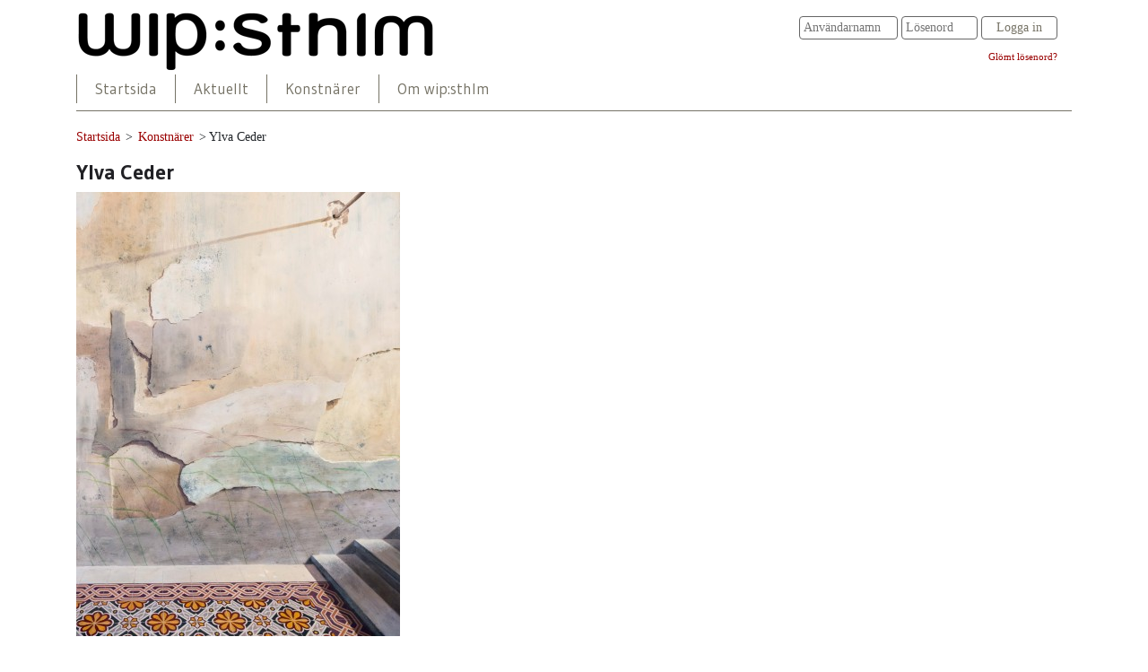

--- FILE ---
content_type: text/html; charset=UTF-8
request_url: https://wipsthlm.se/konstnarer/ylva-ceder
body_size: 2527
content:
<!doctype html>
<html lang="sv">
<head>
	<meta http-equiv="X-UA-Compatible" content="IE=Edge"/>
    <meta http-equiv="Content-Type" content="text/html; charset=utf-8" />
    <meta charset="utf-8">
    <meta name="viewport" content="width=device-width, initial-scale=1, shrink-to-fit=no">

    <title>Ylva Ceder - wip:sthlm</title>
    <meta name="description" content="wip:sthlm [work in progress] is a collaboration between artists based in Stockholm." />
    <meta name="keywords" content="wip stockholm sthlm artist konst atelje ateljé förening ateljehus konstnärer work in progress" />
    <link href='https://fonts.googleapis.com/css?family=Gudea:400,700' rel='stylesheet' type='text/css' />
    <link href="/css/wip.css" rel="stylesheet" type="text/css" media="all" />
    <link rel="stylesheet" href="https://cdnjs.cloudflare.com/ajax/libs/fancybox/3.5.7/jquery.fancybox.min.css" integrity="sha512-H9jrZiiopUdsLpg94A333EfumgUBpO9MdbxStdeITo+KEIMaNfHNvwyjjDJb+ERPaRS6DpyRlKbvPUasNItRyw==" crossorigin="anonymous" />
    <link href="/css/jquery.ui.all.css" rel="stylesheet" type="text/css" media="all" />
    <link rel="shortcut icon" href="/favicon.ico" type="image/x-icon" />


    <meta http-equiv="imagetoolbar" content="no" />
    <link rel="icon" href="/wip-icon.png" type="image/png" />
    <link rel="icon" href="/favicon.ico" type="image/x-icon" />
</head>

<body>
<header>
    <div class="container">
        <nav class="navbar navbar-expand-md  navbar-light">
            <div class="row">
                <div class="col-8">
                    <a class="navbar-brand" href="/"><img src="/img/wip-logo.png" alt="wip stockholm ateljeförening" title="" class="img-fluid" /></a>
                </div>
                <div class="col-4">
                    <button class="navbar-toggler" type="button" data-toggle="collapse" data-target="#wipnav" aria-controls="wipnav" aria-expanded="false" aria-label="Toggle navigation">
                        <span class="navbar-toggler-icon"></span>
                    </button>
                    <div class="loginbox  d-none d-md-block">
                        <h5 class="d-block d-md-none">Inloggning</h5>
<form enctype="multipart/form-data" action="/login/authenticate" method="post" class="text-right">
	<div>
        <input name="username" type="text" value="" size="10" id="loginusername" placeholder="Användarnamn">
        <input name="password" type="password" value="" size="10" id="loginpassword" placeholder="Lösenord" >
        <input name="submit" type="submit" value="Logga in" class="btn btn-xs btn-outline-dark" />
	</div>
</form>
<p class="forgotlink text-right small"><a href="/login/forgot">Glömt lösenord?</a></p>
                    </div>
                </div>
            </div>
            <div class="row">
                <div class="col">
                    <div class="collapse navbar-collapse" id="wipnav">
                        <ul class="navbar-nav mr-auto">
                            
	    <li class="nav-item"><a class="nav-link " href="/" title="Startsida">Startsida</a></li>
        <li class="nav-item"><a class="nav-link " href="/aktuellt" title="Aktuellt">Aktuellt</a></li>
        <li class="nav-item"><a class="nav-link " href="/konstnarer" title="Konstnärer">Konstnärer</a></li>
        <li class="nav-item"><a class="nav-link " href="/om-wip" title="Om wip:sthlm">Om wip:sthlm</a></li>
        
        
                            </ul>
                        <div class="loginbox loginbox-mobile d-xs-block d-sm-block d-md-none ">
                            <h5 class="d-block d-md-none">Inloggning</h5>
<form enctype="multipart/form-data" action="/login/authenticate" method="post" class="text-right">
	<div>
        <input name="username" type="text" value="" size="10" id="loginusername" placeholder="Användarnamn">
        <input name="password" type="password" value="" size="10" id="loginpassword" placeholder="Lösenord" >
        <input name="submit" type="submit" value="Logga in" class="btn btn-xs btn-outline-dark" />
	</div>
</form>
<p class="forgotlink text-right small"><a href="/login/forgot">Glömt lösenord?</a></p>
                        </div>
                    </div>
                </div>
            </div>
        </nav>
    </div>


</header>



<div class="container">
    <div class="row">
        
        <div class="col-xs-12 col-sm-12 col-md-8 ">
            <p class="breadcrumb"><a href="/">Startsida</a> &gt; <a href="/konstnarer">Konstnärer</a> &gt; Ylva Ceder</p>
            <h1 id="toptitle">Ylva Ceder<div class='shareicons'><div class='addthis_toolbox addthis_default_style' addthis:url='http://www.wipsthlm.se/konstnarer/ylva-ceder' addthis:title='Ylva Ceder på Wip:sthlm' addthis:description='Ylva Ceder' ><a class="addthis_button_facebook"></a><a class="addthis_button_twitter"></a></div></div></h1>
                        <a data-fancybox="gallery" href="/userimages/1000/ylva-ceder1-1505.jpg" class="fancybox" title="Vass, 2021, olja på björkpannå, 110 x 81 cm"><img src="/userimages/660/ylva-ceder1-1505.jpg" class="img-fluid" /></a>
            

            <div class="memberdata">

                                                                                    <br /><span class="title">Hemsida: </span><a href="https://www.ylvaceder.com" target="_blank" title="Hemsida för Ylva Ceder">https://www.ylvaceder.com</a>            <br /><span class="title">E-post: </span><a class="email" title="Epostadress till Ylva Ceder">contact snabel-a ylvaceder.com</a>            </div>

            
        </div>
        <div id="frontright" class="col-xs-12 col-sm-12 col-md-4 col-lg-3 offset-lg-1">

                                                        
        </div>
    </div>
</div>




<script src="https://code.jquery.com/jquery-3.5.1.min.js" integrity="sha256-9/aliU8dGd2tb6OSsuzixeV4y/faTqgFtohetphbbj0=" crossorigin="anonymous"></script>
<script src="https://cdn.jsdelivr.net/npm/popper.js@1.16.1/dist/umd/popper.min.js" integrity="sha384-9/reFTGAW83EW2RDu2S0VKaIzap3H66lZH81PoYlFhbGU+6BZp6G7niu735Sk7lN" crossorigin="anonymous"></script>
<script src="https://stackpath.bootstrapcdn.com/bootstrap/4.5.2/js/bootstrap.min.js" integrity="sha384-B4gt1jrGC7Jh4AgTPSdUtOBvfO8shuf57BaghqFfPlYxofvL8/KUEfYiJOMMV+rV" crossorigin="anonymous"></script>

<script type="text/javascript" src="/js/init.js"></script>

<script type="text/javascript" src="https://s7.addthis.com/js/250/addthis_widget.js#pubid=ra-4f8d12ea5acf1d44"></script>
<script type="text/javascript">

    var _gaq = _gaq || [];
    _gaq.push(['_setAccount', 'UA-30952415-1']);
    _gaq.push(['_trackPageview']);

    (function() {
        var ga = document.createElement('script'); ga.type = 'text/javascript'; ga.async = true;
        ga.src = ('https:' == document.location.protocol ? 'https://ssl' : 'http://www') + '.google-analytics.com/ga.js';
        var s = document.getElementsByTagName('script')[0]; s.parentNode.insertBefore(ga, s);
    })();

</script>

    <script src="https://cdnjs.cloudflare.com/ajax/libs/fancybox/3.5.7/jquery.fancybox.min.js" integrity="sha512-uURl+ZXMBrF4AwGaWmEetzrd+J5/8NRkWAvJx5sbPSSuOb0bZLqf+tOzniObO00BjHa/dD7gub9oCGMLPQHtQA==" crossorigin="anonymous"></script>
    <script type="text/javascript">
        $(document).ready(function() {
            $(".fancybox").fancybox({ openEffect : 'none', closeEffect : 'none', helpers: { overlay: { opacity: 1, css: { 'background-color' : '#fff' } } } });
        });
    </script>


<footer>
	<div class="container">
		<p class="text-center">Wip:sthlm - Västbergavägen 26, 126 30 Hägersten - <a class="email">wipstyrelse snabel-a wipsthlm.se</a></p>
    	<p class="text-center"><a href="/om-wip/om-webbplatsen">Om webbplatsen - Cookies</a></p>
        <p><br>

        <div id="google_translate_element"></div>

        <script type="text/javascript">
            function googleTranslateElementInit() {
                new google.translate.TranslateElement({pageLanguage: 'sv'}, 'google_translate_element');
            }
        </script>

        <script type="text/javascript" src="//translate.google.com/translate_a/element.js?cb=googleTranslateElementInit"></script>
        </p>
    </div>
</footer>



<script type="text/javascript">
$(function(){
	$('a.email').each(function(i) 
    {
        var text = $(this).text();
        var address = text.replace(" snabel-a ", "@");
        $(this).attr('href', 'mailto:' + address);
        $(this).text(address);
    });
});
</script>




</body>
</html>

--- FILE ---
content_type: text/css
request_url: https://wipsthlm.se/css/jquery.ui.base.css
body_size: -192
content:
@import url("jquery.ui.core.css");


--- FILE ---
content_type: text/javascript
request_url: https://wipsthlm.se/js/init.js
body_size: 0
content:
// JavaScript Document

$(document).ready(function(){

	
	setTimeout(function()
	{
  		$("div.messagebox").slideUp(1000, function () 
		{
  			$("div.messagebox").remove();
     	});
	}, 2000);
	
});